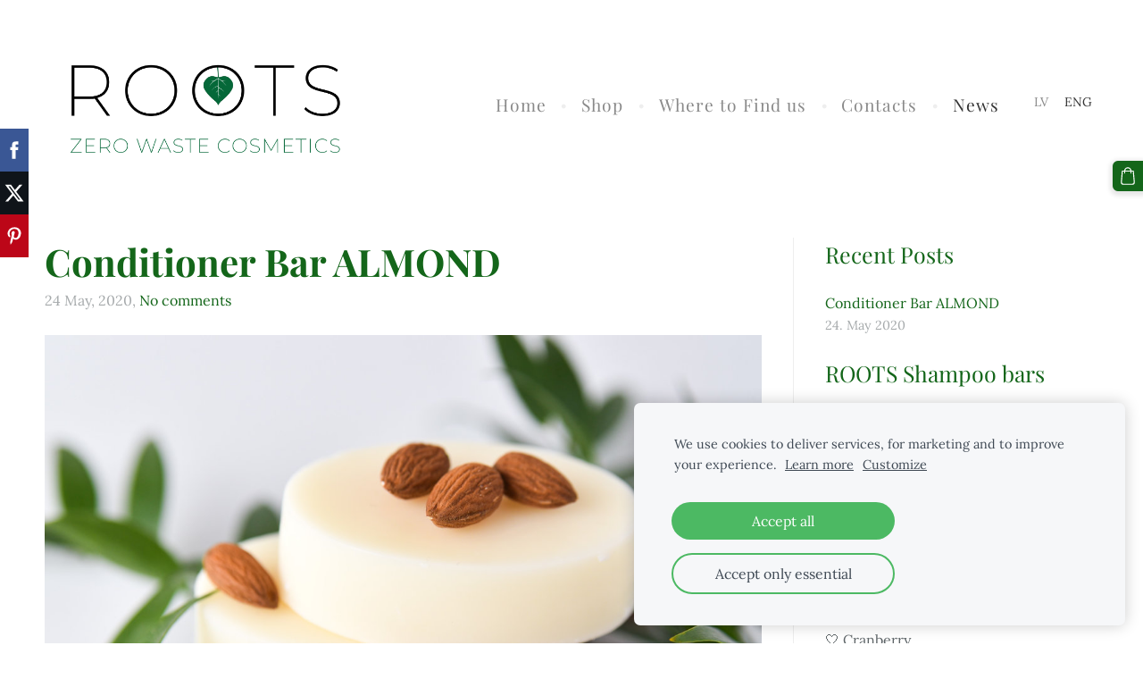

--- FILE ---
content_type: text/html; charset=UTF-8
request_url: https://www.rootscosmetics.eu/blog-1/
body_size: 6777
content:
<!doctype html>

<html lang="en">

    <head>

        <title>Roots zero waste cosmetics products and news blog</title>

    <meta name="description" content="introductionto roots zero waste products- Natural products without plastic waste" />

    <link rel="canonical" href="https://www.rootscosmetics.eu/blog-1/">




        <meta charset="utf-8" />
        <meta name="viewport" content="width=device-width,initial-scale=1.0,maximum-scale=1.0" />

        <link href="https://dss4hwpyv4qfp.cloudfront.net/designs/_shared/fonts/?family=Playfair+Display:400,400italic,700,700italic,900" rel="stylesheet" type="text/css" />
        <link href="https://dss4hwpyv4qfp.cloudfront.net/designs/_shared/fonts/?family=Lora:regular,italic,700,700italic&subset=latin,latin-ext,cyrillic" rel="stylesheet" type="text/css" />

        <link rel="stylesheet" href="https://dss4hwpyv4qfp.cloudfront.net/designs/_shared/css/layout-shared.css?v=2.574a" type="text/css" />
        <link rel="stylesheet" href="https://dss4hwpyv4qfp.cloudfront.net/designs/_shared/css/legacy-v1.css?v=2.574a" type="text/css" />
        <link rel="stylesheet" href="https://dss4hwpyv4qfp.cloudfront.net/designs/beauty/css/layout.css?v=2.574a" type="text/css" />
        <link rel="stylesheet" href="https://dss4hwpyv4qfp.cloudfront.net/designs/beauty/css/editable.css?v=2.574a" type="text/css" />
        <link rel="stylesheet" href="https://dss4hwpyv4qfp.cloudfront.net/designs/beauty/css/animation.css?v=2.574a" type="text/css" />

        <link href="/favicon.png?1" rel="shortcut icon">
<link href="/favicon.png?1" rel="apple-touch-icon">        
            <link rel="stylesheet" href="https://dss4hwpyv4qfp.cloudfront.net/libs/js/fancybox3/jquery.fancybox.min.css?v=2.574a" type="text/css" />
                <script src="https://dss4hwpyv4qfp.cloudfront.net/libs/js/jquery/2.2.4/jquery.min.js" ></script>
            <script src="https://dss4hwpyv4qfp.cloudfront.net/libs/js/fancybox3/jquery.fancybox.min.js?v=2.574a" defer></script>
            <script src="https://dss4hwpyv4qfp.cloudfront.net/libs/js/bannerplay/jquery.bannerplay.js?v=2.574a" defer></script>
            <script src="https://dss4hwpyv4qfp.cloudfront.net/libs/js/responsivevideos/jquery.responsivevideos.js?v=2.574a" defer></script>
            <script src="https://dss4hwpyv4qfp.cloudfront.net/designs/_shared/js/bookings.js?v=2.574a" defer></script>
            <script src="https://dss4hwpyv4qfp.cloudfront.net/designs/_shared/js/designfx.js?v=2.574a" defer></script>
            <script src="https://dss4hwpyv4qfp.cloudfront.net/libs/js/mozlive.js?v=2.574a" ></script>
                <link rel="alternate" href="https://www.rootscosmetics.eu/blog-1/rss/" type="application/rss+xml" title="Roots - News" />
        <script>var FRONTEND_CDN = 'https://dss4hwpyv4qfp.cloudfront.net';</script>


    
    
    <!-- Cookie bar -->
    <script src="https://dss4hwpyv4qfp.cloudfront.net/libs/js/cookiebar/cookiebar.js?v=2.574a"></script>
    <script>
        $(document).ready(function() {
            try {
                cookieBar({
                theme: "light",
                bannerPolicyLink: "https://www.rootscosmetics.eu/privacy-policy/",
                language: "en"
            });
            } catch (e) {}
        });
    </script>
        

    <script src="https://dss4hwpyv4qfp.cloudfront.net/m/localize/menu/en/?v=2.574a" defer></script>
<script src="https://dss4hwpyv4qfp.cloudfront.net/m/localize/cart/en/?v=2.574a" defer></script>
<script src="https://dss4hwpyv4qfp.cloudfront.net/libs/js/component/cart.js?v=2.574a" defer></script>
<script src="https://dss4hwpyv4qfp.cloudfront.net/libs/js/component/filter.js?v=2.574a" defer></script>

            <script>
                var mozPageMozApi = {"language":"en","page":"blog-1"}
            </script>
            

            <script>
                var mozCatalogUser = {
                    isLoggedIn: 0
                }
            </script>
            


<script>
    function isSmallTouchDevice() {
        return (('ontouchstart' in window) && (window.matchMedia("(max-width: 750px), (max-height: 500px)").matches));
    }
    if (isSmallTouchDevice()) {
        document.documentElement.classList.add('mobile-header');
    }
</script>

    <!-- Facebook Pixel Code -->
    <script>
        if (typeof fbq === "undefined") {
            !function(f,b,e,v,n,t,s)
            {if(f.fbq)return;n=f.fbq=function(){n.callMethod?
                n.callMethod.apply(n,arguments):n.queue.push(arguments)};
                if(!f._fbq)f._fbq=n;n.push=n;n.loaded=!0;n.version='2.0';n.agent='plmozello';
                n.queue=[];t=b.createElement(e);t.async=!0;
                t.src=v;s=b.getElementsByTagName(e)[0];
                s.parentNode.insertBefore(t,s)}(window, document,'script',
                'https://connect.facebook.net/en_US/fbevents.js');
            if (window.mozCookieNotificationUsed) {
                fbq('consent', window.mozAllowMarketingCookies ? 'grant' : 'revoke');
            }
            fbq('init', '3084049188342823');
            fbq('track', 'PageView');
        }
    </script>
    <!-- End Facebook Pixel Code -->


        <style class="customizer">
                                                                            #title .mz_wysiwyg { color :  #14661a  }
                                                                                                                            #menu > ul > li > a, #languages li > a, #submenu a { color :  #898989  }
                                                                                                                            #menu > ul > li > a:hover, #menu > ul > li.selected > a, #submenu li:hover > a, #submenu li.selected > a, #languages li.selected > a, #languages li > a:hover { color :  #333333  }
                                                                                                                            a, .mz_editable a { color :  #14661a  }
                                                                                                                            a:hover, .mz_editable a:hover { color :  #14661a  }
                                                                                                                            .moze-form .moze-formbutton, .moze-button, .moze-button-large { background-color :  #14661a  }
                                                                            .moze-button-large.btn-alt-light { border-color :  #14661a  }
                                                                            .moze-button-large.btn-white, .moze-button.btn-alt, .moze-button-large.btn-alt { color :  #14661a  }
                                                                                                                            .moze-form .moze-formbutton:hover, .moze-button:hover, .moze-button-large:hover { background-color :  #14661a  }
                                                                            .moze-button-large.btn-alt-light:hover { border-color :  #14661a  }
                                                                            .moze-button-large.btn-white:hover, .moze-button.btn-alt:hover, .moze-button-large.btn-alt:hover { color :  #14661a  }
                                                                                                                            #bigbar-overlay { background-color :  hsla(124, 67%, 24%, 0.9)  }
                                                                                                                            .bigbar-h1 .mz_wysiwyg, .bigbar-h2 .mz_wysiwyg { color :  #ffffff  }
                                                                                                                            .mz_editable h1, .mz_editable h1.moze-megatitle, .mz_editable h1 a { color :  #14661a  }
                                                                                                                            .mz_editable h2, .sidebox h2 { color :  #14661a  }
                                                                                                                            .mz_editable h3 { color :  #14661a  }
                                                                                                                                                                                        #bottom .mz_wysiwyg { color :  #aaadae  }
                                                                                                                                                #bottom a:hover { color :  #aaadae  }
                                                                                                                                                                                                                                                                                                                                                                                        
        @media (forced-colors: active) {
            :root { --color-header :  Canvas  }
            :root { --color-title :  CanvasText  }
            :root { --color-menu-text :  LinkText  }
            :root { --color-menu-text-selected :  CanvasText  }
            :root { --color-menu-accent :  CanvasText  }
            :root { --color-submenu :  Canvas  }
            :root { --color-submenu-text :  LinkText  }
            :root { --color-submenu-text-selected :  CanvasText  }
            :root { --color-submenu-accent :  CanvasText  }
            :root { --color-link :  LinkText  }
            :root { --color-button :  ButtonFace  }
            :root { --color-button-text :  ButtonText  }
            :root { --color-button-hover :  ButtonFace  }
            :root { --color-button-text-hover :  ButtonText  }
            :root { --color-sidemenu-text :  LinkText  }
            :root { --color-sidemenu-text-hover :  CanvasText  }
            :root { --color-h1 :  CanvasText  }
            :root { --color-h2 :  CanvasText  }
            :root { --color-h3 :  CanvasText  }
            :root { --color-text :  CanvasText  }
            :root { --color-text-strong :  CanvasText  }
            :root { --color-price :  CanvasText  }
            :root { --color-text-highlight :  Canvas  }
            :root { --color-text-border :  CanvasText  }
            :root { --color-background :  Canvas  }
            :root { --color-section-bg-1 :  Canvas  }
            :root { --color-section-bg-2 :  Canvas  }
            :root { --color-section-bg-3 :  Canvas  }
            :root { --color-footer :  Canvas  }
            :root { --color-footer-text :  CanvasText  }
            :root { --color-footer-link :  LinkText  }
            :root { --color-footer-link-hover :  CanvasText  }
            :root { --color-text-1 :  CanvasText  }
            :root { --color-text-1-highlight :  Canvas  }
            :root { --color-text-1-button :  ButtonFace  }
            :root { --color-text-1-button-text :  ButtonText  }
        }

    </style>
    <style class="customizer-fonts">
                                                                                                                                                                                                                                                                                                                                                                                                                                                                                                                                                                                                                                                                                                                    </style>

    

    <meta name="yandex-verification" content="395f09726112dde5" />
                <meta name="msvalidate.01" content="3E2436E49A21CB67E3EB1A0E1F1185D4" />
<meta name="google-site-verification" content="IZCtB4hhHHYnCYjFNH3toLqAvWEICo6I2RAVg5BvYFs" />
<!-- Meta Pixel Code -->
<script>
!function(f,b,e,v,n,t,s)
{if(f.fbq)return;n=f.fbq=function(){n.callMethod?
n.callMethod.apply(n,arguments):n.queue.push(arguments)};
if(!f._fbq)f._fbq=n;n.push=n;n.loaded=!0;n.version='2.0';
n.queue=[];t=b.createElement(e);t.async=!0;
t.src=v;s=b.getElementsByTagName(e)[0];
s.parentNode.insertBefore(t,s)}(window, document,'script',
'https://connect.facebook.net/en_US/fbevents.js');
fbq('init', '877431220379110');
fbq('track', 'PageView');
</script>
<noscript><img height="1" width="1" style="display:none"
src="https://www.facebook.com/tr?id=877431220379110&ev=PageView&noscript=1"
/></noscript>
<!-- End Meta Pixel Code -->




        <script src="https://dss4hwpyv4qfp.cloudfront.net/designs/_shared/js/legacy-v1.js?v=2.574a"></script>

    </head>

    <body class="header-menu-end    footer-center                                    " lang="en">

        
        <div id="wrap">

            <header id="top">
    <div id="header">
        <a id="skip-link" href="javascript:;" tabindex="1">Skip to main content</a>
        <div id="header-side">
            <div id="shopicons">
                                                <button class="menu-icon shopbar-cart" href="javascript:;" title="Cart" aria-label="Cart" aria-haspopup="dialog"><svg xmlns="http://www.w3.org/2000/svg"></svg><span class="moze-value-bubble"></span></button>
                                            </div>
            <div id="toolicons">

            </div>
            <div  class="mz_component mz_lngselect" id="languages">    <button class="menu-icon" href="javascript:;" aria-label="Language selection" aria-haspopup="true" aria-controls="languages-menu"><svg xmlns="http://www.w3.org/2000/svg"></svg>&nbsp;ENG</button>
    <ul id="languages-menu" role="menu">
                    <li  role="none">
                <a href="/" hreflang="lv" role="menuitem" aria-label="Latviešu" >LV</a>
            </li>
                    <li  class="selected" role="none">
                <a href="/home/" hreflang="en" role="menuitem" aria-label="English" aria-current="true">ENG</a>
            </li>
            </ul>
    </div>
                    </div>
        <div id="header-main">
            <div id="title">
                                    <a href="/home/"><div class="mz_component mz_wysiwyg mz_editable">    <div class="moze-wysiwyg-editor" >
                    <a href="/home/" target="_self"><img src="//site-943486.mozfiles.com/files/943486/medium/roots_logo_caurspidiga_lapina.png?1586355508" style="width: 323px;" class="moze-img-right" alt="ROOTS Zero waste cosmetics"></a>
            </div>
</div></a>
                            </div>
                            <div id="toptext" style="display: none">
                    <div  class="mz_component mz_wysiwyg mz_editable">    <div class="moze-wysiwyg-editor" >
            </div>
</div>
                </div>
                                        <div  class="mz_component mz_menu" id="menu" aria-label="Main menu">
            <ul role="menu">
                <li role="none"><a href="/home/"  role="menuitem" >Home</a>
                                    </li>
                        <li role="none"><a href="/shop/"  role="menuitem" >Shop</a>
                                    </li>
                        <li role="none"><a href="/where-to-find-us/"  role="menuitem" >Where to Find us</a>
                                    </li>
                        <li role="none"><a href="/contacts/"  role="menuitem" >Contacts</a>
                                    </li>
                        <li class="selected" role="none"><a href="/blog-1/"  role="menuitem"  aria-current="true">News</a>
                                </li></ul>
            
</div>
                    </div>

        <button id="languages-opener" aria-label="Language selection" class="mobile-menu-opener clearbutton"><svg xmlns="http://www.w3.org/2000/svg"></svg></button>
        <button id="menu-opener" aria-label="Main menu" class="mobile-menu-opener clearbutton"><svg xmlns="http://www.w3.org/2000/svg"></svg></button>

    </div>
    </header>
                <div id="submenubox">
        <nav id="submenu" class="mz_component mz_menu mz_blogmenu is-alternate" aria-label="Blog menu">
            <button id="submenu-opener" class="clearbutton"><span>&nbsp;</span></button>
        </nav>
    </div>
                            <div id="main">


    <div>
    <div id="blog" class="section section-customizable">
        <div class="mz_overlay_bar mz_blog_customize"><a class="moze-blog-customize"></a></div>
        <div class="container">
            <div id="sidebar-wrap">
                <div  class="mz_component mz_blog mz_editable mainblock" data-cid="23427504" data-name="mainblog" data-type="blog">
<main>

    
            <div class="moze-post" data-blog="23427504" data-pid="2130590" data-offset="1" data-count="1">
                        <h1><a href="/blog-1/params/post/2130590/conditioner-bar-almond">Conditioner Bar ALMOND</a></h1>
            <div class="moze-postdetails">
                <span>
                    <span class="unpublished moze-lighter">24 May, 2020,</span>
                                                                        <a href="/blog-1/params/post/2130590/conditioner-bar-almond#comments">
                                                            No comments
                                                        </a>
                                            
                                    </span>
            </div>
                            <pre class="tw-data-text tw-text-large XcVN5d tw-ta" data-placeholder="Translation" id="tw-target-text" style="text-align:left" dir="ltr"><span lang="en"><img src="https://site-943486.mozfiles.com/files/943486/medium/Zemes_Draugs-36.jpg?1586371879"></span><br></pre><p>Introducing our latest super product - <b>ALMOND conditioner Bar</b> !</p><p class="tw-data-text tw-text-large XcVN5d tw-ta moze-left" data-placeholder="Translation" id="tw-target-text" dir="ltr"><br>Handmade made in Latvia.

Its main ingredients are <b>COCOA BUTTER</b> and <b>ALMOND OIL. ⠀</b>⠀<br><br>▪️Cocoa butter is known for its healing and emollient properties <br>that will make your hair healthy and smooth<br><br>▪️Almond oil will naturally and effectively improve the health of hair and scalp<br><br>▪️Conditioner is moisturizing and rich in vitamin E, <br>which will give hair a beautiful and healthy shine


<b><br></b></p><p class="tw-data-text tw-text-large XcVN5d tw-ta moze-left" data-placeholder="Translation" dir="ltr"><b>It's easy to use:</b>
After washing your hair with shampoo or shampoo bar,<br>apply conditioner focusing on the ends of the hair. <br>If your hair tends to be greasy, avoid applying it directly to the hair roots. <br>Allow the conditioners to act for 1-2 minutes, <br>then rinse your hair and enjoy the result.


<b><br></b></p><p class="tw-data-text tw-text-large XcVN5d tw-ta moze-left" data-placeholder="Translation" dir="ltr"><b>Our conditioner is suitable for all hair types and is also suitable for vegans. ⠀</b><br></p><p class="tw-data-text tw-text-large XcVN5d tw-ta moze-left" data-placeholder="Translation" dir="ltr">Find for our conditioners in zero waste stores in Riga: <a href="https://www.instagram.com/zemes_draugs/" target="_blank">Zemes Draugs</a>, <a href="https://www.instagram.com/veikalsturza/" target="_blank">Turza</a>, <br>as well as in Jelgava:<a href="https://www.instagram.com/berunsver/" target="_blank"> Ber and Sver</a></p>
                    </div>
    

    
</main>

</div>
                <aside id="sidebar">
                    <div  class="mz_component mz_recentposts sidebox" data-name="recentposts" data-type="recentposts">
    <h2>Recent Posts</h2>
    <ul>
                    <li>
                <a href="/blog-1/params/post/2130590/conditioner-bar-almond">Conditioner Bar ALMOND</a><br />
                <span class="moze-lighter">24. May 2020</span>
            </li>
            </ul>
</div>
                    
                    
                    <div  class="mz_component mz_wysiwyg mz_editable sidebox">    <div class="moze-wysiwyg-editor" >
                    <h2>ROOTS Shampoo bars<br></h2><span class="">Seven fantastic Shampoo bar from Roots zero waste cosmetics! 🤍<br>⠀⠀<br>We currently offer seven types of shampoo bars<br>⠀⠀<br>🤍 Mango<br>🤍 Coconut<br>🤍 Sandalwood<br>🤍 Cranberry<br>🤍 Lemongrass<br>🤍 Orange-Cinnamon<br></span><div><span class="">🐩 For Dogs Coffee-Tea Tree⠀⠀</span></div><div></div><div><span class="">Which one os your favorite shampoo bar from roots cosmetics?</span></div><p><a href="/veikals/" target="_self"><img src="https://site-943486.mozfiles.com/files/943486/medium/Roots-39.jpg" alt="Roots Šampūzniepes"></a><span class=""><br></span></p>
            </div>
</div>
                </aside>
            </div>
            <div class="clear"></div>
        </div>
    </div>
</div>


<div  class="mz_component mz_catalogcart mz_catalogsidecart" data-name="maincatalogcartside" data-type="catalogcartside" data-page-type="5" data-catalog-layout="top" data-cart-id=""><div id="shopbar">
    <button id="shopbar-search" class="shopbar-search" aria-label="Search"  aria-haspopup="dialog">
        <svg xmlns="http://www.w3.org/2000/svg"></svg>
        <div class="separator"></div>
    </button>
        <button id="shopbar-cart" class="shopbar-cart" aria-label="Cart" aria-haspopup="dialog">
        <svg xmlns="http://www.w3.org/2000/svg"></svg>
        <span>0</span>
    </button>
    </div>


<div id="shopbar-sidecart" class="sliding-panel" role="dialog" aria-labelledby="cat-sidecart-heading">
    <div class="sliding-panel-header">
        <div class="mz_editable">         <h2 id="cat-sidecart-heading">Cart</h2>
        </div>
        <button id="shopbar-sidecart-close" class="sliding-panel-close" aria-label="Close">
            <svg xmlns="http://www.w3.org/2000/svg"></svg>
        </button>
    </div>
    <div id="shopbar-sidecart-base" class="sliding-panel-body">
        
<p>Cart is empty.</p>


    </div>
</div>


<div id="shopbar-account-panel" class="sliding-panel" role="dialog" aria-labelledby="cat-account-panel-heading">

    <div class="sliding-panel-header">
        <div class="mz_editable">
            <h2 id="cat-account-panel-heading"></h2>
            <span class="account-email"></span>
        </div>
        <button id="shopbar-account-panel-close" class="sliding-panel-close" aria-label="Close">
            <svg xmlns="http://www.w3.org/2000/svg"></svg>
        </button>
    </div>

    <div id="shopbar-account-panel-base" class="sliding-panel-body mz_editable"></div>

    <script src="/backend/js/components/jquery.mozuserauthmanager.js?v="></script>
    <script>
        $(document).ready(() => (new mozUserAuthManager({

            localization: {
                cmAccountPanelCreateAccount: 'Create an account',
                cmAccountPanelErrorAccountDoesNotExist: 'User with this e-mail address does not exist.',
                cmAccountPanelErrorAccountExists: 'Account with this e-mail address already exists.',
                cmAccountPanelErrorAccountSuspended: 'This account is suspended. Please contact customer support.',
                cmAccountPanelErrorInvalidPassword: 'Incorrect password.',
                cmAccountPanelErrorWeakPassword: 'Password must be at least 8 characters long.',
                cmAccountPanelLogIn2: 'Login to existing account',
                cmAccountPanelLogIn: 'Log in',
                cmAccountPanelLogOut: 'Log out',
                cmAccountPanelMyDetails: 'My details',
                cmAccountPanelMyOrders: 'My orders',
                cmAccountPanelMyReviews: 'My reviews',
                cmAccountPanelPassword: 'Password',
                cmAccountPanelPasswordForgot: 'Forgot password?',
                cmCatalogAcceptMarketingCommunication: 'I would like to receive special offers, news and reminders',
                cmCatalogAcceptTOS: 'I agree to &lt;a href=&quot;%s&quot; target=&quot;_blank&quot;&gt;terms of service&lt;/a&gt;',
                cmCatalogAcceptTOSnPrivacy: 'I agree to &lt;a href=&quot;%s&quot; target=&quot;_blank&quot;&gt;terms of service&lt;/a&gt; and &lt;a href=&quot;%s&quot; target=&quot;_blank&quot;&gt;privacy policy&lt;/a&gt;',
                cmCatalogCartEmail: 'E-mail',
                cmCatalogCartName: 'Full name',
                cmCatalogCheckoutAcceptTOS: 'Please accept terms of service.',
                cmCatalogCheckoutAcceptTOSnPrivacy: 'Please accept terms of service and privacy policy.',
                erInMaintenanceMode: 'We can not process your request right now, due to a planned maintenance. Please try again later.',
            },

            catalogBaseURL: '/blog-1/',

            legalUrl: 'https://www.rootscosmetics.eu/terms-conditions/',
            privacyUrl: '',

            showMarketingConsent: false,
            showReviews: true,

            catUser: null

        })).init());
    </script>
</div>

<div id="cat-search-panel" style="display: none" role="dialog">
    <form id="shopbar-searchform" action="/shop/" class="moze-catalog-searchbox-sideform moze-form" method="post" role="search">
        <input aria-label="Search" class="search-query" type="text" value="" placeholder="Search">
        <button class="search-btn" aria-label="Search"></button>
        <button class="close-btn" aria-label="Close"><svg xmlns="http://www.w3.org/2000/svg"></svg></button>
    </form>
</div>

<script>
    $(document).ready(function() {
        initShopWidget();
        initShopSidecart();
    });
</script></div>

    </div>

        </div>

        <div class="ico-round">
                <footer id="bottom" class="mz_footer">
        <div  class="mz_component mz_menu" id="footmenu">
            <ul role="menu">
                <li role="none"><a href="/terms-conditions/"  role="menuitem" >Terms &amp; Conditions</a>
                                    </li>
                        <li role="none"><a href="/privacy-policy/"  role="menuitem" >Privacy Policy</a>
                                    </li>
                        <li role="none"><a href="/delivery-and-payment/"  role="menuitem" >Delivery and payment</a>
                                </li></ul>
            
</div>
        <div id="footer">
            <div id="foottext">
                <div  class="mz_component mz_wysiwyg mz_editable">    <div class="moze-wysiwyg-editor" >
                    <span style="text-align: center; float: none;">2025&nbsp;</span><span style=" text-align: left; float: none;">©</span><span style="text-align: center; float: none;"> ROOTS</span>
            </div>
</div>
            </div>
            <div id="social" >
                <div  class="mz_component mz_social">
        <a class="facebook icon-facebook" title="Facebook" href="https://www.facebook.com/ROOTS.ZEROWASTECOSMETICS" target="_blank"></a>                    <a class="instagram icon-instagram" title="Instagram" href="https://www.instagram.com/roots.zerowastecosmetics/" target="_blank"></a>    
</div>
            </div>
        </div>
    </footer>

        </div>

        
    <script src="https://spark.engaga.com/public/site.js" id="engaga-script" data-engaga-user-id="e778b495e818c424c451adfc39c26686" async="async"></script>


    <!-- Google Analytics Code -->
    <script>
        (function(i,s,o,g,r,a,m){i['GoogleAnalyticsObject']=r;i[r]=i[r]||function(){
        (i[r].q=i[r].q||[]).push(arguments)},i[r].l=1*new Date();a=s.createElement(o),
        m=s.getElementsByTagName(o)[0];a.async=1;a.src=g;m.parentNode.insertBefore(a,m)
        })(window,document,'script','//www.google-analytics.com/analytics.js','ga');
        ga('create', 'UA-164642946-1', 'auto');
        ga('send', 'pageview');
    </script>

    <script>
        $(document).ready(function(){
            $(".mz_wysiwyg").responsiveVideos();
        });
    </script>


        <script src="https://dss4hwpyv4qfp.cloudfront.net/apps/apps/backtotop/script/backtotop.js?v=2.574a"></script>
        <script>
            $(document).ready(function() {
                enableBackToTopButton();
            });
        </script>
        

        <link href="https://dss4hwpyv4qfp.cloudfront.net/apps/apps/sharebuttons/script/jquery.sharebuttons.css?v=2.574a" rel="stylesheet" type="text/css">
        <script src="https://dss4hwpyv4qfp.cloudfront.net/apps/apps/sharebuttons/script/jquery.sharebuttons.js?v=2.574a"></script>
        <script>
            $(document).ready(function() { 
                $("body").shareButtons({
                    showFacebook: true,
                    showTwitter: true,
                    showPinterest: true,
                    showLinkedin: false,
                    showDraugiem: false,
                    language: "en",
                }); 
            });
        </script>
        


    <script defer src="https://static.cloudflareinsights.com/beacon.min.js/vcd15cbe7772f49c399c6a5babf22c1241717689176015" integrity="sha512-ZpsOmlRQV6y907TI0dKBHq9Md29nnaEIPlkf84rnaERnq6zvWvPUqr2ft8M1aS28oN72PdrCzSjY4U6VaAw1EQ==" data-cf-beacon='{"version":"2024.11.0","token":"f144d17c73854b0cb5bee45db37a79bb","r":1,"server_timing":{"name":{"cfCacheStatus":true,"cfEdge":true,"cfExtPri":true,"cfL4":true,"cfOrigin":true,"cfSpeedBrain":true},"location_startswith":null}}' crossorigin="anonymous"></script>
</body>

</html>

--- FILE ---
content_type: application/javascript; charset=utf-8
request_url: https://spark.engaga.com/frontend/e778b495e818c424c451adfc39c26686/settings.js?callback=callback&_=1769157104791
body_size: 545
content:
callback({ "forms": [
    {
        "host": "www.rootscosmetics.eu",
        "user_id": "e778b495e818c424c451adfc39c26686",
        "campaign_uid": "c1dc22d13a6ae1c88270b58735e6fc15",
        "campaign_id": "b7d1bd21175fbd6de5f463a69ce4051f",
        "dialog_type": "popover",
        "position_on_screen": "center",
        "show_brand_link": 1,
        "show_on_load": 1,
        "show_on_exit": 0,
        "show_on_scroll_down": 1,
        "show_after_delay": 1000,
        "dont_show_again": 72000,
        "dont_show_first_time": 0,
        "close_action": "thanks",
        "close_redirect_url": "",
        "close_redirect_new_tab": 0,
        "tracking_on_show": "",
        "tracking_on_complete": "",
        "scroll_percent": 50,
        "msg_field_required": "Please fill in the required field.",
        "msg_email_required": "Please enter a valid email address.",
        "animation": "zoomin",
        "published": 0,
        "template_type": "collector",
        "template_style": "popover",
        "url_display_on": [],
        "url_display_off": []
    },
    {
        "host": "www.rootscosmetics.eu",
        "user_id": "e778b495e818c424c451adfc39c26686",
        "campaign_uid": "bc858cd7bc03ae9b8b6c7206980b124f",
        "campaign_id": "ab3ed3218e1a5dfd388cc1733558d45c",
        "dialog_type": "topbar",
        "position_on_screen": "top",
        "show_brand_link": 1,
        "show_on_load": 1,
        "show_on_exit": 0,
        "show_on_scroll_down": 0,
        "show_after_delay": 0,
        "dont_show_again": 0,
        "dont_show_first_time": 0,
        "close_action": "redirect",
        "close_redirect_url": "",
        "close_redirect_new_tab": 0,
        "tracking_on_show": "",
        "tracking_on_complete": "",
        "scroll_percent": 50,
        "msg_field_required": "Please fill in the required field.",
        "msg_email_required": "Please enter a valid email address.",
        "animation": "zoomin",
        "published": 0,
        "template_type": "regular",
        "template_style": "topbar",
        "url_display_on": [],
        "url_display_off": []
    },
    {
        "host": "www.rootscosmetics.eu",
        "user_id": "e778b495e818c424c451adfc39c26686",
        "campaign_uid": "d3ae8881bc8980e7bbcbe06a3839b346",
        "campaign_id": "044026d47fd412e7a660bbc86a369143",
        "dialog_type": "popover",
        "position_on_screen": "center",
        "show_brand_link": 1,
        "show_on_load": 0,
        "show_on_exit": 1,
        "show_on_scroll_down": 0,
        "show_after_delay": 0,
        "dont_show_again": 0,
        "dont_show_first_time": 0,
        "close_action": "thanks",
        "close_redirect_url": "",
        "close_redirect_new_tab": 0,
        "tracking_on_show": "",
        "tracking_on_complete": "",
        "scroll_percent": 50,
        "msg_field_required": "Please fill in the required field.j",
        "msg_email_required": "Please enter a valid email address.",
        "animation": "zoomin",
        "published": 0,
        "template_type": "collector",
        "template_style": "popover",
        "url_display_on": [],
        "url_display_off": []
    }
]});